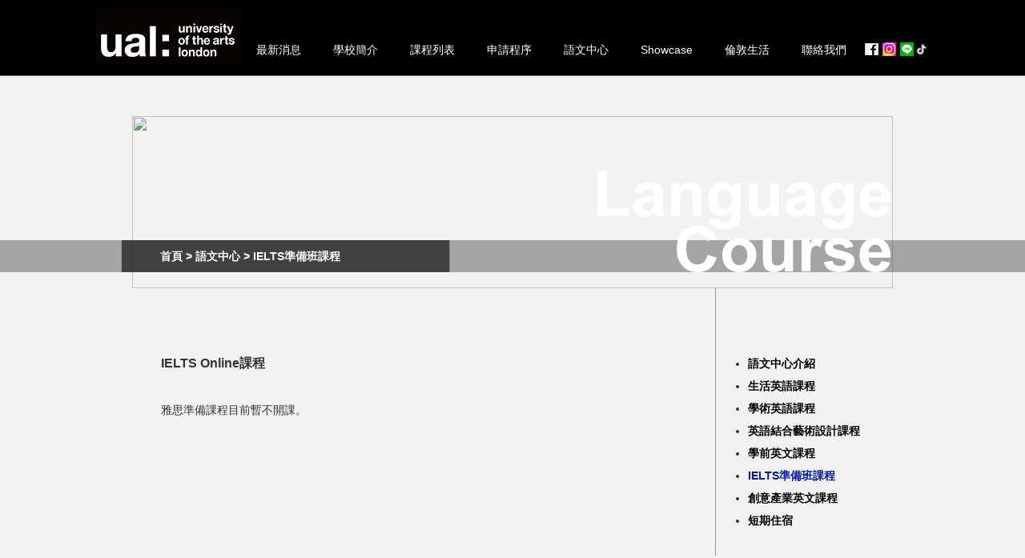

--- FILE ---
content_type: text/html
request_url: https://www.ualtw.com/language.php?class=IELTS%E6%BA%96%E5%82%99%E7%8F%AD%E8%AA%B2%E7%A8%8B
body_size: 7627
content:
<!DOCTYPE html PUBLIC "-//W3C//DTD XHTML 1.0 Transitional//EN" "http://www.w3.org/TR/xhtml1/DTD/xhtml1-transitional.dtd">
<html xmlns="http://www.w3.org/1999/xhtml">
<head>
<meta http-equiv="Content-Type" content="text/html; charset=utf-8" />
<meta name="keywords" content="倫敦藝術大學,倫藝大,ual,university of the arts london,中央聖馬丁，英國聖馬丁, 聖馬丁設計學院,藝術留學,作品集設計,留學英國，英國藝術學校,服裝設計學校,服裝設計,平面設計,伊林文教,伊林留學,英國遊學,英國留學,英國室內設計,作品集準備,產品設計,工業設計,英國時尚學校,倫敦時尚學院,倫敦傳播學院,雀兒喜藝術學院,溫布敦藝術,設計管理,創意管理,文創課程,珠寶設計,英國設計碩士課程,服務設計,設計留學,依林留學,依林文教,英國策展,倫敦傳媒學院,倫敦傳播學院,藝術設計排名,使用者體驗設計學校,英國大學排名,留學作品集準備,英國代辦,免費代辦,免費代辦,英國學位課程,英國學校免費代辦,切爾西學院,英國大學排名,英國藝術大學,英國設計,全球藝術學校排名,伊林代辦,依林代辦評價,依林代辦,出國留學,藝術留學,設計留學,英國大學,溫布頓藝術學院,倫敦表演科系,奢侈品管理,品牌管理,時尚管理,留學電影,英國動畫，英國代辦評價,英國設計學院，中央聖馬丁藝術與設計學院申請，聖馬丁學院，ual學校，ual學費，英國倫敦藝術大學，倫敦藝術學院，倫敦藝術大學排名，伊林，艾林克，艾林克文教,聖馬丁大學，倫敦藝術學院，郭芳儒，郭芳儒作品，倫敦藝術大學世界排名，倫敦藝術大學風評，中央聖馬丁藝術與設計學院，藝術進修課程，倫敦藝術大學碩士，倫敦藝術大學預科，英國短期課程，英國倫敦藝術大學，周世雄，周世雄爸爸，周世雄背景,ual學費，倫敦藝術大學碩士，倫敦藝術大學預科，倫敦藝術大學短期課程，UAL Short Course，倫敦藝術大學暑期課程，倫敦藝術大學錄取率，倫敦藝術大學學店，" />
<meta name="description" content="倫敦藝術大學是一所位於英國倫敦的學院聯邦制大學。由六間教授藝術、設計、時尚和媒體的學院組成。倫敦藝術大學是歐洲最大的藝術、設計、媒體、永續、傳達和表演藝術的教育機構。" />
<meta name="company" content="倫敦藝術大學台灣招生處University of the Arts London" />
<meta name="robots" content="all">
<meta name="robots" content="index,follow">
<meta name="distribution" content="Taiwan"/>
<meta name="revisit-after" content="7 days"/>
<meta name="rating" content="general"/>
<meta property="og:title" content="IELTS Online課程-倫敦藝術大學台灣招生處University of the Arts London"/>
<meta property="og:description" content="雅思準備課程目前暫不開課。

&nbsp;"/>
<meta property="og:type" content="website"/>
<meta property="og:site_name" content="IELTS Online課程-倫敦藝術大學台灣招生處University of the Arts London" />
<title>倫敦藝術大學台灣招生處University of the Arts London</title>
<link href="style.css" rel="stylesheet" type="text/css" />
<Link href="favicon.ico" rel="Shortcut Icon"> 
<meta property="og:image" content="http://www.ualtw.com/images/logo2.jpg"/>
<link rel="image_src" href="http://www.ualtw.com/images/logo2.jpg" />
<script type="text/javascript" src="include/jquery-1.4.2.min.js"></script>
<!--MENU-->
<link rel="stylesheet" href="include/menu/css/MenuMatic.css" type="text/css" media="screen" charset="utf-8" />
<!--MENU-->
<!--漸變-->
<link href="include/assets/style.min.css" rel="stylesheet" />
<!--漸變-->
<!--計數人次-->
<!--計數人次-->
<!--行銷廠商-->
<!-- Facebook Pixel Code -->
<script>
!function(f,b,e,v,n,t,s){if(f.fbq)return;n=f.fbq=function(){n.callMethod?
n.callMethod.apply(n,arguments):n.queue.push(arguments)};if(!f._fbq)f._fbq=n;
n.push=n;n.loaded=!0;n.version='2.0';n.queue=[];t=b.createElement(e);t.async=!0;
t.src=v;s=b.getElementsByTagName(e)[0];s.parentNode.insertBefore(t,s)}(window,
document,'script','https://connect.facebook.net/en_US/fbevents.js');
fbq('init', '161650780994803');
fbq('track', 'PageView');
</script>
<noscript><img height="1" width="1" style="display:none"
src="https://www.facebook.com/tr?id=161650780994803&ev=PageView&noscript=1"
/></noscript>
<!-- DO NOT MODIFY -->
<!-- End Facebook Pixel Code -->
<!--行銷廠商-->
<!-- Google Tag Manager -->
<script>(function(w,d,s,l,i){w[l]=w[l]||[];w[l].push({'gtm.start':
new Date().getTime(),event:'gtm.js'});var f=d.getElementsByTagName(s)[0],
j=d.createElement(s),dl=l!='dataLayer'?'&l='+l:'';j.async=true;j.src=
'https://www.googletagmanager.com/gtm.js?id='+i+dl;f.parentNode.insertBefore(j,f);
})(window,document,'script','dataLayer','GTM-58NG6DR');</script>
<!-- End Google Tag Manager -->
<!--漸變-->
<link href="include/assets/style.min.css" rel="stylesheet" />
<!--漸變-->
<!--RWD-->
<meta name="viewport" content="width=device-width, initial-scale=1, shrink-to-fit=no">
<link href="css/bootstrap.css" rel="stylesheet">  
<!-- jQuery (necessary for Bootstrap's JavaScript plugins) --> 
	<script src="js/jquery-1.11.2.min.js"></script>

	<!-- Include all compiled plugins (below), or include individual files as needed --> 
	<script src="js/bootstrap.js"></script>  
<!--RWD-->
<!-- Messenger 聊天插件 Code -->
    <div id="fb-root"></div>

    <!-- Your 聊天插件 code -->
    <div id="fb-customer-chat" class="fb-customerchat">
    </div>

    <script>
      var chatbox = document.getElementById('fb-customer-chat');
      chatbox.setAttribute("page_id", "733957310018162");
      chatbox.setAttribute("attribution", "biz_inbox");
    </script>

    <!-- Your SDK code -->
    <script>
      window.fbAsyncInit = function() {
        FB.init({
          xfbml            : true,
          version          : 'v13.0'
        });
      };

      (function(d, s, id) {
        var js, fjs = d.getElementsByTagName(s)[0];
        if (d.getElementById(id)) return;
        js = d.createElement(s); js.id = id;
        js.src = 'https://connect.facebook.net/zh_TW/sdk/xfbml.customerchat.js';
        fjs.parentNode.insertBefore(js, fjs);
      }(document, 'script', 'facebook-jssdk'));
    </script>
<!-- Google tag (gtag.js) -->
<script async src="https://www.googletagmanager.com/gtag/js?id=G-488BK20VLC"></script>
<script>
  window.dataLayer = window.dataLayer || [];
  function gtag(){dataLayer.push(arguments);}
  gtag('js', new Date());

  gtag('config', 'G-488BK20VLC');
</script><!--預載圖片-->
<script language = "JavaScript">
　　function preloader()
　　{
　　heavyImage = new Image();
　　heavyImage.src = "images/icon/fb_ch.jpg";
　　}
　　</script>
<!--預載圖片-->
</head>
<!--PC版-->
<div class="visible-lg visible-md">
<body onLoad="javascript:preloader();">
<!-- Google Tag Manager (noscript) -->
<noscript><iframe src="https://www.googletagmanager.com/ns.html?id=GTM-58NG6DR"
height="0" width="0" style="display:none;visibility:hidden"></iframe></noscript>
<!-- End Google Tag Manager (noscript) -->


<style>
.menu_pc{
	z-index: 9999;
}
#nav ul li a {
    width: 99%;
    background-color: #fff;
	color: #000;
	}
.menu_pc li{
		background: #fff;
	}
}

</style>
<table width="100%" border="0" cellspacing="0" cellpadding="0">
  <tr>
    <td height="94" bgcolor="#000000"><table width="1000" border="0" align="center" cellpadding="0" cellspacing="0">
      <tr>
        <td width="180" height="94" align="center" valign="top" bgcolor="#000000"><table width="100%" border="0" cellspacing="0" cellpadding="0">
          <tr>
            <td height="80" align="center" valign="bottom"><a href="index.php"><img src="images/logo.jpg" alt="ual"  height="70" border="0"/></a></td>
          </tr>
        </table></td>
        <td width="774" valign="bottom" bgcolor="#000000"><table width="780" border="0" cellspacing="0" cellpadding="0" >
          <tr>
            <td class="txt_14"><ul id="nav" name="nav"  >
              <li><a href="news.php?class=">最新消息</a>
                <ul class="menu_pc">
                  <li><a href="news.php?class=%E7%94%B3%E8%AB%8B%E6%B6%88%E6%81%AF">申請消息</a></li>
                  <li><a href="news.php?class=%E8%AC%9B%E5%BA%A7%E8%88%87%E8%AA%AA%E6%98%8E%E6%9C%83">講座與說明會</a></li>
                  <li><a href="news.php?class=%E8%8B%B1%E5%9C%8B%E7%95%99%E5%AD%B8%E6%95%99%E8%82%B2%E5%B1%95">英國留學教育展</a></li>
                  <li><a href="news.php?class=%E5%AF%92%E6%9A%91%E5%81%87%E7%8F%AD">寒暑假班</a></li>
                  <li><a href="news.php?class=%E5%80%AB%E8%97%9D%E5%8B%95%E6%85%8B">倫藝動態</a></li>
                </ul>
              </li>
              <li><a href="school_profile.php?class=%E5%A4%A7%E5%AD%B8%E7%B0%A1%E4%BB%8B">學校簡介</a>
                <ul class="menu_pc">
                  <li><a href="school_profile.php?class=%E5%A4%A7%E5%AD%B8%E7%B0%A1%E4%BB%8B">大學簡介</a></li>
                  <li><a href="school_profile.php?class=%E5%9D%8E%E4%BC%AF%E9%9F%8B%E7%88%BE%E8%97%9D%E8%A1%93%E5%AD%B8%E9%99%A2&show1=yes&show2=no">院系設置</a>
                    <ul>
                      <li><a href="school_profile.php?class=%E5%9D%8E%E4%BC%AF%E9%9F%8B%E7%88%BE%E8%97%9D%E8%A1%93%E5%AD%B8%E9%99%A2&show1=yes&show2=no">坎伯韋爾藝術學院</a></li>
                      <li><a href="school_profile.php?class=%E4%B8%AD%E5%A4%AE%E8%81%96%E9%A6%AC%E4%B8%81%E5%AD%B8%E9%99%A2&show1=yes&show2=no">中央聖馬丁學院</a></li>
                      <li><a href="school_profile.php?class=%E5%88%87%E7%88%BE%E8%A5%BF%E8%97%9D%E8%A1%93%E5%AD%B8%E9%99%A2&show1=yes&show2=no">切爾西藝術學院</a></li>
                      <li><a href="school_profile.php?class=%E5%80%AB%E6%95%A6%E5%82%B3%E5%AA%92%E5%AD%B8%E9%99%A2&show1=yes&show2=no">倫敦傳媒學院</a></li>
                      <li><a href="school_profile.php?class=%E5%80%AB%E6%95%A6%E6%99%82%E5%B0%9A%E5%AD%B8%E9%99%A2&show1=yes&show2=no">倫敦時尚學院</a></li>
                      <li><a href="school_profile.php?class=%E6%BA%AB%E5%B8%83%E9%A0%93%E8%97%9D%E8%A1%93%E5%AD%B8%E9%99%A2&show1=yes&show2=no">溫布頓藝術學院</a></li>
                       <li><a href="school_profile.php?class=%E5%89%B5%E6%96%B0%E9%9B%BB%E8%85%A6%E5%AD%B8%E9%99%A2&show1=yes&show2=no">創新電腦學院</a></li>
                    </ul>
                  </li>
                  <li><a href="school_album.php?class=%E5%9C%96%E6%9B%B8%E9%A4%A8%E5%92%8C%E9%9B%BB%E5%AD%90%E9%96%B1%E8%A6%BD%E5%AE%A4&show1=no&show2=yes">校園風光</a>
                    <ul class="menu_pc">
                     
                      <li><a href="school_album.php?class=%E5%9C%96%E6%9B%B8%E9%A4%A8%E5%92%8C%E9%9B%BB%E5%AD%90%E9%96%B1%E8%A6%BD%E5%AE%A4&show1=no&show2=yes">圖書館和電子閱覽室</a></li>
                      <li><a href="school_album.php?class=%E5%AD%B8%E7%94%9F%E5%B7%A5%E4%BD%9C%E5%AE%A4&show1=no&show2=yes">學生工作室</a></li>
                      <li><a href="school_album.php?class=%E5%AD%B8%E7%94%9F%E4%B8%8A%E8%AA%B2%E6%83%85%E6%99%AF&show1=no&show2=yes">學生上課情景</a></li>
                      <li><a href="school_album.php?class=%E9%A4%90%E5%BB%B3&show1=no&show2=yes">餐廳</a></li>
                      <li><a href="school_album.php?class=%E5%B1%95%E5%BB%B3&show1=no&show2=yes">展廳</a></li>
                    </ul>
                  </li>
                  <li><a href="school_profile.php?class=%E5%9C%B0%E7%90%86%E4%BD%8D%E7%BD%AE">地理位置</a></li>
                  <li><a href="school_profile.php?class=%E6%A0%A1%E5%8F%8B%E9%8C%84">校友錄</a></li>
                </ul>
              </li>
              <li><a href="course.php?class=%E5%9D%8E%E4%BC%AF%E9%9F%8B%E7%88%BE%E8%97%9D%E8%A1%93%E5%AD%B8%E9%99%A2">課程列表</a>
                <ul class="menu_pc">
                  <li><a href="course.php?class=%E5%9D%8E%E4%BC%AF%E9%9F%8B%E7%88%BE%E8%97%9D%E8%A1%93%E5%AD%B8%E9%99%A2">坎伯韋爾藝術學院</a></li>
                  <li><a href="course.php?class=%E4%B8%AD%E5%A4%AE%E8%81%96%E9%A6%AC%E4%B8%81%E5%AD%B8%E9%99%A2">中央聖馬丁學院</a></li>
                  <li><a href="course.php?class=%E5%88%87%E7%88%BE%E8%A5%BF%E8%97%9D%E8%A1%93%E5%AD%B8%E9%99%A2">切爾西藝術學院</a></li>
                  <li><a href="course.php?class=%E5%80%AB%E6%95%A6%E5%82%B3%E5%AA%92%E5%AD%B8%E9%99%A2">倫敦傳媒學院</a></li>
                  <li><a href="course.php?class=%E5%80%AB%E6%95%A6%E6%99%82%E5%B0%9A%E5%AD%B8%E9%99%A2">倫敦時尚學院</a></li>
                  <li><a href="course.php?class=%E6%BA%AB%E5%B8%83%E9%A0%93%E8%97%9D%E8%A1%93%E5%AD%B8%E9%99%A2">溫布頓藝術學院</a></li>
                  <li><a href="course.php?class=%E7%9F%AD%E6%9C%9F%E8%AA%B2%E7%A8%8B">短期課程</a></li>
                   <li><a href="course.php?class=%E4%BA%A4%E6%8F%9B%E5%AD%B8%E7%94%9F%E9%A0%85%E7%9B%AE">交換學生項目</a></li>
                </ul>
              </li>
              <li><a href="application.php">申請程序</a></li>
              <li><a href="language.php?class=%E8%AA%9E%E6%96%87%E4%B8%AD%E5%BF%83%E4%BB%8B%E7%B4%B9">語文中心</a>
                <ul class="menu_pc">
                  <li><a href="language.php?class=%E8%AA%9E%E6%96%87%E4%B8%AD%E5%BF%83%E4%BB%8B%E7%B4%B9">語文中心介紹</a></li>
                  <li><a href="language.php?class=%E7%94%9F%E6%B4%BB%E8%8B%B1%E8%AA%9E%E8%AA%B2%E7%A8%8B">生活英語課程</a></li>
                  <li><a href="language.php?class=%E5%AD%B8%E8%A1%93%E8%8B%B1%E8%AA%9E%E8%AA%B2%E7%A8%8B">學術英語課程</a></li>
                  <li><a href="language.php?class=%E8%8B%B1%E8%AA%9E%E7%B5%90%E5%90%88%E8%97%9D%E8%A1%93%E8%A8%AD%E8%A8%88%E8%AA%B2%E7%A8%8B">英語結合藝術設計課程</a></li>
                  <li><a href="language.php?class=%E5%AD%B8%E5%89%8D%E8%8B%B1%E6%96%87%E8%AA%B2%E7%A8%8B">學前英文課程</a></li>
                  <li><a href="language.php?class=IELTS%E6%BA%96%E5%82%99%E7%8F%AD%E8%AA%B2%E7%A8%8B">IELTS準備班課程</a></li>
                  <li><a href="language.php?class=%E5%89%B5%E6%84%8F%E7%94%A2%E6%A5%AD%E8%8B%B1%E6%96%87%E8%AA%B2%E7%A8%8B">創意產業英文課程</a></li>
                  <li><a href="language.php?class=%E7%9F%AD%E6%9C%9F%E4%BD%8F%E5%AE%BF">短期住宿</a></li>
                </ul>
              </li>
              <li style="z-index: 99999"><a href="showcase_album.php?class=%E5%AD%B8%E7%94%9F%E4%BD%9C%E5%93%81">Showcase</a>
                <ul>
                  <li><a href="showcase_work.php?class=%E5%AD%B8%E7%94%9F%E4%BD%9C%E5%93%81">　學生作品　</a></li>
                  <li><a href="showcase_album.php?class=%E6%B4%BB%E5%8B%95%E5%9C%96%E7%89%87">　活動圖片　</a></li>
                  <li><a href="showcase_news.php?class=%E5%AA%92%E9%AB%94%E6%8E%A8%E8%96%A6">　媒體推薦　</a></li>
                  <li><a href="showcase_news.php?class=%E6%A0%A1%E5%8F%8B%E5%8B%95%E6%85%8B">　校友動態　</a></li>
                   <li><a href="showcase_news.php?class=%E7%95%99%E5%AD%B8%E8%B3%87%E8%A8%8A">　留學資訊　</a></li>
                </ul>
              </li>
              <li><a href="live.php?class=%E5%AD%B8%E6%A0%A1%E4%BD%8F%E5%AE%BF%E5%AE%89%E6%8E%92">倫敦生活</a>
                <ul class="menu_pc">
                <li><a href="live.php?class=%E5%AD%B8%E6%A0%A1%E4%BD%8F%E5%AE%BF%E5%AE%89%E6%8E%92">學校住宿安排</a></li>
                  <li><a href="live.php?class=%E5%9C%A8%E5%80%AB%E6%95%A6%E7%94%9F%E6%B4%BB">在倫敦生活</a></li>
                  <li><a href="live.php?class=%E5%B7%A5%E4%BD%9C%E6%A9%9F%E6%9C%83">工作機會</a></li>
                  
                </ul>
              </li>
              <li><a href="contact.php">聯絡我們</a></li>
            </ul>
              <!-- Load the Mootools Framework -->
              <script src="include/menu/js/jsapi.js"></script>
              <script>google.load("mootools", "1.2.1");</script>
              <!-- Load the MenuMatic Class -->
              <script src="include/menu/js/MenuMatic_0.68.3.js" type="text/javascript" charset="utf-8"></script>
              <!-- Create a MenuMatic Instance -->
              <script type="text/javascript" >
		window.addEvent('domready', function() {			
			var myMenu = new MenuMatic();
		});		
	  </script></td>
          </tr>
        </table>
        <table width="100%" border="0" cellspacing="0" cellpadding="0">
          <tr>
            <td height="15"></td>
          </tr>
        </table></td>
        <td width="46" valign="top" bgcolor="#000000"><table width="100%" border="0" cellspacing="0" cellpadding="0">
          <tr>
            <td height="70" align="left" valign="bottom">
<table width="45" border="0" cellspacing="0" cellpadding="0">
  <tr>
    <td valign="middle">
    <table width="17" border="0" cellspacing="0" cellpadding="0">
              <tr>
                <td height="15" align="center" background="images/icon/fb.jpg"
 style="cursor:pointer"  onclick="window.open('https://www.facebook.com/pages/%E5%80%AB%E6%95%A6%E8%97%9D%E8%A1%93%E5%A4%A7%E5%AD%B8%E5%8F%B0%E7%81%A3%E6%8B%9B%E7%94%9F%E4%BB%A3%E8%A1%A8%E8%99%95/733957310018162')" onMouseOver="this.style.backgroundImage='url(images/icon/fb.jpg)'" 
onmouseout="this.style.backgroundImage='url(images/icon/fb.jpg)'" >
                </td>
              </tr>
            </table>

</td>
    <td align="right" valign="middle">
    <a href="https://www.instagram.com/ualtaiwan/?next=%2F&hl=zh-tw" target="_blank"><img height="17" border="0" alt="IG" src="images/icon/ig.jpg" style="padding: 0 5px;"></a></td>
     <td align="right" valign="middle">
    <a href="https://line.me/R/ti/p/%40lbe2337c" target="_blank"><img height="17" border="0" alt="加入好友" src="images/icon/line.jpg"></a></td>
    <td align="right" valign="middle">
    <a href="https://www.tiktok.com/@ualtwn168" target="_blank"><img height="17" border="0" alt="抖音" src="images/icon/tk.jpg"></a></td>
  </tr>
</table>            
            
                </td>
          </tr>
        </table></td>
      </tr>
    </table></td>
  </tr>
  <tr>
    <td height="1" bgcolor="#666666"></td>
  </tr>
</table><table width="100%" border="0" cellspacing="0" cellpadding="0">
  <tr>
    <td height="50" bgcolor="#F2F2F2">&nbsp;</td>
  </tr>
</table>
<table width="100%" border="0" cellspacing="0" cellpadding="0">
  <tr>
    <td align="left" valign="top" bgcolor="#F2F2F2" style="background-image:url(images/top/bg.png); background-repeat:repeat-x;background-position:center top;">
      <table width="1000" border="0" align="center" cellpadding="0" cellspacing="0"  class="">
        <tr>
          <td height="215" align="left" valign="top" bgcolor="#F2F2F2">
          <div style="position:relative">
   <div style="position:absolute;left:25px;top:0px;">
      
     
     <img src="./admin/goods_pic/1040624115633_B.jpg" width="950" height="215" /> </div>
   <div style="position:absolute;left:0px;;top:0px;">
   <img src="images/top/04.png" width="1000" height="215"/>
   </div>
      <div class="txt_wt" style="position: absolute; left: 60px; ; top: 165px;"><strong>首頁 > 語文中心 > IELTS準備班課程 </strong></div>
</div></td>
        </tr>
      </table>
      <table width="905" border="0" align="center" cellpadding="0" cellspacing="0">
      <tr>
        <td width="13" height="80" align="left" valign="top">&nbsp;</td>
        <td width="622" align="left" valign="top"><table width="100%" border="0" align="center" cellpadding="0" cellspacing="0">
          <tr>
            <td height="80">&nbsp;</td>
          </tr>
        </table>
          <table width="100%" border="0" cellspacing="0" cellpadding="0" class="">
            <tr>
              <td height="60" align="right" valign="top" class="txt_16" style="text-align:justify;text-justify:inter-ideograph;;line-height:180%;"><strong>
                IELTS Online課程              </strong></td>
              <td align="right" valign="top" class="txt_16"><script>(function(d, s, id) {
  var js, fjs = d.getElementsByTagName(s)[0];
  if (d.getElementById(id)) return;
  js = d.createElement(s); js.id = id;
  js.src = "//connect.facebook.net/zh_TW/sdk.js#xfbml=1&appId=325965854195454&version=v2.0";
  fjs.parentNode.insertBefore(js, fjs);
}(document, 'script', 'facebook-jssdk'));</script>
<div class="fb-like" data-href="https://www.facebook.com/%E5%80%AB%E6%95%A6%E8%97%9D%E8%A1%93%E5%A4%A7%E5%AD%B8%E5%8F%B0%E7%81%A3%E6%8B%9B%E7%94%9F%E4%BB%A3%E8%A1%A8%E8%99%95-733957310018162/timeline/" data-layout="button_count" data-action="recommend" data-show-faces="false" data-share="true" style="z-index:9"></div></td>
            </tr>
            <tr>
              <td colspan="2" align="left" valign="top" style="text-align:justify;text-justify:inter-ideograph;;line-height:180%;">雅思準備課程目前暫不開課。<br />
<br />
&nbsp;</td>
            </tr>
          </table></td>
        <td width="70" align="left" valign="top">&nbsp;</td>
        <td width="200" colspan="2" align="left" valign="top"><table width="200" border="0" cellspacing="0" cellpadding="0">
          <tr>
            <td width="2" rowspan="3" bgcolor="#999999"></td>
            <td width="248" height="80">&nbsp;</td>
          </tr>
          <tr>
            <td style="line-height:200%">
			<ul>
              <li><a href="language.php?class=%E8%AA%9E%E6%96%87%E4%B8%AD%E5%BF%83%E4%BB%8B%E7%B4%B9" ><strong>語文中心介紹</strong></a>
              </li>
              <li><strong><a href="language.php?class=%E7%94%9F%E6%B4%BB%E8%8B%B1%E8%AA%9E%E8%AA%B2%E7%A8%8B" >生活英語課程</a>
              </strong></li>
              <li><strong><a href="language.php?class=%E5%AD%B8%E8%A1%93%E8%8B%B1%E8%AA%9E%E8%AA%B2%E7%A8%8B" >學術英語課程</a>
              </strong></li>
              <li><strong><a href="language.php?class=%E8%8B%B1%E8%AA%9E%E7%B5%90%E5%90%88%E8%97%9D%E8%A1%93%E8%A8%AD%E8%A8%88%E8%AA%B2%E7%A8%8B" >英語結合藝術設計課程</a>
              </strong></li>
              <li><strong><a href="language.php?class=%E5%AD%B8%E5%89%8D%E8%8B%B1%E6%96%87%E8%AA%B2%E7%A8%8B" >學前英文課程</a>
              </strong></li>
              <li><strong><a href="language.php?class=IELTS%E6%BA%96%E5%82%99%E7%8F%AD%E8%AA%B2%E7%A8%8B" class="a_blue">IELTS準備班課程</a>
              </strong></li>
              <li><strong><a href="language.php?class=%E5%89%B5%E6%84%8F%E7%94%A2%E6%A5%AD%E8%8B%B1%E6%96%87%E8%AA%B2%E7%A8%8B" >創意產業英文課程</a>
              </strong></li>
              <li><strong><a href="language.php?class=%E7%9F%AD%E6%9C%9F%E4%BD%8F%E5%AE%BF" >短期住宿</a>
              </strong></li>
            </ul>
            </td>
          </tr>
          <tr>
            <td height="20">&nbsp;</td>
          </tr>
        </table></td>
        </tr>
      <tr>
        <td height="80" colspan="5" align="center" valign="middle">&nbsp;</td>
      </tr>
    </table></td>
  </tr>
</table>
 <div class="visible-lg visible-md">
 <table width="100%" border="0" cellspacing="0" cellpadding="0">
  <tr>
    <td bgcolor="#000000"><table width="1000" border="0" align="center" cellpadding="0" cellspacing="0">
      <tr>
        <td width="5%" height="100" align="center" valign="middle">&nbsp;</td>
        <td width="31%" align="left" valign="top"><img src="images/ucas.jpg"  alt="" style="margin-top: 10px;" /></td>
        <td width="64%" height="90" align="left" valign="middle"><span class="txt_wt txt_12" style="line-height:180%">
          
          <span class="txt_wt txt_20">■</span>  　倫敦藝術大學官方授權招生代表處-艾林克文教<br />
          <span class="txt_wt txt_20">■</span>  　台北 台北市忠孝東路四段250號11樓之3　02-8771-8681　 02-8771-8683<br />
          <span class="txt_wt txt_20">■</span>  　上海 上海市徐匯區天鑰橋路325號嘉匯國際廣場A棟 2112-2113室　+86-21-3363-2278　 +86-21-3363-2280</span><br />
			<a href="mailto:ualtwn168@gmail.com"><img src="images/icon/mail.jpg" width="15" height="11"  border="0"/></a>  <span class="txt_wt ">【 諮詢前請來電預約時間 】</span><br /></td>
        </tr>
    </table></td>
  </tr>
</table>
</div><!--漸變-->
<script src="include/assets/placeholdem.min.js"></script>
<script>
			Placeholdem( document.querySelectorAll( '[placeholder]' ) );

			var fadeElems = document.body.querySelectorAll( '.fade' ),
				fadeElemsLength = fadeElems.length,
				i = 0,
				interval = 100;

				function incFade() {
					if( i < fadeElemsLength ) {
						fadeElems[ i ].className += ' fade-load';
						i++;
						setTimeout( incFade, interval );
					}
				}

				setTimeout( incFade, interval );
</script>
<!--漸變--></div><!--PC版-->
<!--行動版-->
<div class="visible-sm visible-xs">
<!--導行列-->   
<style>
.nav > li > a {  
	padding-left: 12px;
	padding-right: 12px;
}
	
 .menu_mob:link{
	color: #000;
	text-decoration:none;
  }
 .menu_mob:visited{
	color: #000;
	text-decoration:none;
  }
 .menu_mob:active{
	color: #000;
	text-decoration:none;
  }
 .menu_mob:hover{
	color: #ccc;
	text-decoration:none;
  }
@media (max-width: 767px) {
.menu_mob:link{
	color: #9d9d9d;
	text-decoration:none;
  }
 .menu_mob:visited{
	color: #9d9d9d;
	text-decoration:none;
  }
 .menu_mob:active{
	color: #9d9d9d;
	text-decoration:none;
  }
 .menu_mob:hover{
	color: #ccc;
	text-decoration:none;
  }
	
	.navbar_height{
	height: 52px;	
	}
}
	

.navbar_height{
	height: 52px;	
	}
@media (min-width: 768px) and (max-width: 916px) {
.navbar_height{
	height: 102px;
	}
}
  </style>
<nav class="navbar navbar-inverse" role="navigation" style="border-radius: 0px; position: fixed; width: 100%; z-index: 9999">
   <div class="navbar-header">
     <button type="button" class="navbar-toggle" data-toggle="collapse" 
         data-target="#example-navbar-collapse">
         <span class="sr-only">切換導航</span>
         <span class="icon-bar"></span>
         <span class="icon-bar"></span>
         <span class="icon-bar"></span>
      </button>
      <a class="navbar-brand" href="index.php" style="padding:10px 10px"><img src="images/logo_mob.jpg"  height="33" alt=""/></a>
       
   </div>
   <div class="collapse navbar-collapse" id="example-navbar-collapse">
      <ul class="nav navbar-nav">
        <li class="dropdown">
            <a href="#" class="dropdown-toggle" data-toggle="dropdown">
               最新消息 <b class="caret"></b>
            </a>
            <ul class="dropdown-menu">
			  <li><a href="news.php?class=%E7%94%B3%E8%AB%8B%E6%B6%88%E6%81%AF">申請消息</a></li>
			  <li><a href="news.php?class=%E8%AC%9B%E5%BA%A7%E8%88%87%E8%AA%AA%E6%98%8E%E6%9C%83">講座與說明會</a></li>
			  <li><a href="news.php?class=%E8%8B%B1%E5%9C%8B%E7%95%99%E5%AD%B8%E6%95%99%E8%82%B2%E5%B1%95">英國留學教育展</a></li>
			  <li><a href="news.php?class=%E5%AF%92%E6%9A%91%E5%81%87%E7%8F%AD">寒暑假班</a></li>
			  <li><a href="news.php?class=%E5%80%AB%E8%97%9D%E5%8B%95%E6%85%8B">倫藝動態</a></li>
            </ul>
         </li>         
         <li class="dropdown">
            <a href="#" class="dropdown-toggle" data-toggle="dropdown">
               學校簡介 <b class="caret"></b>
            </a>
            <ul class="dropdown-menu">
               <li><a href="school_profile.php?class=%E5%A4%A7%E5%AD%B8%E7%B0%A1%E4%BB%8B">大學簡介</a></li>
                  <li><a href="school_profile.php?class=%E5%9D%8E%E4%BC%AF%E9%9F%8B%E7%88%BE%E8%97%9D%E8%A1%93%E5%AD%B8%E9%99%A2&show1=yes&show2=no">院系設置</a>
                    <ul style="width: 200px;">
                      <li><a href="school_profile.php?class=%E5%9D%8E%E4%BC%AF%E9%9F%8B%E7%88%BE%E8%97%9D%E8%A1%93%E5%AD%B8%E9%99%A2&show1=yes&show2=no" class="menu_mob">坎伯韋爾藝術學院</a></li>
                      <li><a href="school_profile.php?class=%E4%B8%AD%E5%A4%AE%E8%81%96%E9%A6%AC%E4%B8%81%E5%AD%B8%E9%99%A2&show1=yes&show2=no" class="menu_mob">中央聖馬丁學院</a></li>
                      <li><a href="school_profile.php?class=%E5%88%87%E7%88%BE%E8%A5%BF%E8%97%9D%E8%A1%93%E5%AD%B8%E9%99%A2&show1=yes&show2=no" class="menu_mob">切爾西藝術學院</a></li>
                      <li><a href="school_profile.php?class=%E5%80%AB%E6%95%A6%E5%82%B3%E5%AA%92%E5%AD%B8%E9%99%A2&show1=yes&show2=no" class="menu_mob">倫敦傳媒學院</a></li>
                      <li><a href="school_profile.php?class=%E5%80%AB%E6%95%A6%E6%99%82%E5%B0%9A%E5%AD%B8%E9%99%A2&show1=yes&show2=no" class="menu_mob">倫敦時尚學院</a></li>
                      <li><a href="school_profile.php?class=%E6%BA%AB%E5%B8%83%E9%A0%93%E8%97%9D%E8%A1%93%E5%AD%B8%E9%99%A2&show1=yes&show2=no" class="menu_mob">溫布頓藝術學院</a></li>
                      <li><a href="school_profile.php?class=%E5%89%B5%E6%96%B0%E9%9B%BB%E8%85%A6%E5%AD%B8%E9%99%A2&show1=yes&show2=no" class="menu_mob">創新電腦學院</a></li>
                    </ul>
                  </li>
                  <li><a href="school_album.php?class=%E5%9C%96%E6%9B%B8%E9%A4%A8%E5%92%8C%E9%9B%BB%E5%AD%90%E9%96%B1%E8%A6%BD%E5%AE%A4&show1=no&show2=yes">校園風光</a>
                    <ul>
                     
                      <li><a href="school_album.php?class=%E5%9C%96%E6%9B%B8%E9%A4%A8%E5%92%8C%E9%9B%BB%E5%AD%90%E9%96%B1%E8%A6%BD%E5%AE%A4&show1=no&show2=yes" class="menu_mob">圖書館和電子閱覽室</a></li>
                      <li><a href="school_album.php?class=%E5%AD%B8%E7%94%9F%E5%B7%A5%E4%BD%9C%E5%AE%A4&show1=no&show2=yes" class="menu_mob">學生工作室</a></li>
                      <li><a href="school_album.php?class=%E5%AD%B8%E7%94%9F%E4%B8%8A%E8%AA%B2%E6%83%85%E6%99%AF&show1=no&show2=yes" class="menu_mob">學生上課情景</a></li>
                      <li><a href="school_album.php?class=%E9%A4%90%E5%BB%B3&show1=no&show2=yes" class="menu_mob">餐廳</a></li>
                      <li><a href="school_album.php?class=%E5%B1%95%E5%BB%B3&show1=no&show2=yes" class="menu_mob">展廳</a></li>
                    </ul>
                  </li>
                  <li><a href="school_profile.php?class=%E5%9C%B0%E7%90%86%E4%BD%8D%E7%BD%AE">地理位置</a></li>
                  <li><a href="school_profile.php?class=%E6%A0%A1%E5%8F%8B%E9%8C%84">校友錄</a></li>
            </ul>
         </li>
         <li class="dropdown">
            <a href="#" class="dropdown-toggle" data-toggle="dropdown">
               課程列表 <b class="caret"></b>
            </a>
            <ul class="dropdown-menu">
			  <li><a href="course.php?class=%E5%9D%8E%E4%BC%AF%E9%9F%8B%E7%88%BE%E8%97%9D%E8%A1%93%E5%AD%B8%E9%99%A2">坎伯韋爾藝術學院</a></li>
			  <li><a href="course.php?class=%E4%B8%AD%E5%A4%AE%E8%81%96%E9%A6%AC%E4%B8%81%E5%AD%B8%E9%99%A2">中央聖馬丁學院</a></li>
			  <li><a href="course.php?class=%E5%88%87%E7%88%BE%E8%A5%BF%E8%97%9D%E8%A1%93%E5%AD%B8%E9%99%A2">切爾西藝術學院</a></li>
			  <li><a href="course.php?class=%E5%80%AB%E6%95%A6%E5%82%B3%E5%AA%92%E5%AD%B8%E9%99%A2">倫敦傳媒學院</a></li>
			  <li><a href="course.php?class=%E5%80%AB%E6%95%A6%E6%99%82%E5%B0%9A%E5%AD%B8%E9%99%A2">倫敦時尚學院</a></li>
			  <li><a href="course.php?class=%E6%BA%AB%E5%B8%83%E9%A0%93%E8%97%9D%E8%A1%93%E5%AD%B8%E9%99%A2">溫布頓藝術學院</a></li>
			  <li><a href="course.php?class=%E7%9F%AD%E6%9C%9F%E8%AA%B2%E7%A8%8B">短期課程</a></li>
			  <li><a href="course.php?class=%E4%BA%A4%E6%8F%9B%E5%AD%B8%E7%94%9F%E9%A0%85%E7%9B%AE">交換學生項目</a></li>
            </ul>
         </li>  
         <li><a href="application.php">申請程序</a></li>
          <li class="dropdown">
            <a href="#" class="dropdown-toggle" data-toggle="dropdown">
               語文中心 <b class="caret"></b>
            </a>
            <ul class="dropdown-menu">
			  <li><a href="language.php?class=%E8%AA%9E%E6%96%87%E4%B8%AD%E5%BF%83%E4%BB%8B%E7%B4%B9">語文中心介紹</a></li>
			  <li><a href="language.php?class=%E7%94%9F%E6%B4%BB%E8%8B%B1%E8%AA%9E%E8%AA%B2%E7%A8%8B">生活英語課程</a></li>
			  <li><a href="language.php?class=%E5%AD%B8%E8%A1%93%E8%8B%B1%E8%AA%9E%E8%AA%B2%E7%A8%8B">學術英語課程</a></li>
			  <li><a href="language.php?class=%E8%8B%B1%E8%AA%9E%E7%B5%90%E5%90%88%E8%97%9D%E8%A1%93%E8%A8%AD%E8%A8%88%E8%AA%B2%E7%A8%8B">英語結合藝術設計課程</a></li>
			  <li><a href="language.php?class=%E5%AD%B8%E5%89%8D%E8%8B%B1%E6%96%87%E8%AA%B2%E7%A8%8B">學前英文課程</a></li>
			  <li><a href="language.php?class=IELTS%E6%BA%96%E5%82%99%E7%8F%AD%E8%AA%B2%E7%A8%8B">IELTS準備班課程</a></li>
			  <li><a href="language.php?class=%E5%89%B5%E6%84%8F%E7%94%A2%E6%A5%AD%E8%8B%B1%E6%96%87%E8%AA%B2%E7%A8%8B">創意產業英文課程</a></li>
			  <li><a href="language.php?class=%E7%9F%AD%E6%9C%9F%E4%BD%8F%E5%AE%BF">短期住宿</a></li>
            </ul>
         </li>  
         <li class="dropdown">
            <a href="#" class="dropdown-toggle" data-toggle="dropdown">
               Showcase <b class="caret"></b>
            </a>
            <ul class="dropdown-menu">
			  <li><a href="showcase_work.php?class=%E5%AD%B8%E7%94%9F%E4%BD%9C%E5%93%81">　學生作品　</a></li>
			  <li><a href="showcase_album.php?class=%E6%B4%BB%E5%8B%95%E5%9C%96%E7%89%87">　活動圖片　</a></li>
			  <li><a href="showcase_news.php?class=%E5%AA%92%E9%AB%94%E6%8E%A8%E8%96%A6">　媒體推薦　</a></li>
			  <li><a href="showcase_news.php?class=%E6%A0%A1%E5%8F%8B%E5%8B%95%E6%85%8B">　校友動態　</a></li>
              <li><a href="showcase_news.php?class=%E7%95%99%E5%AD%B8%E8%B3%87%E8%A8%8A">　留學資訊　</a></li>
            </ul>
         </li> 
         <li class="dropdown">
            <a href="#" class="dropdown-toggle" data-toggle="dropdown">
               倫敦生活 <b class="caret"></b>
            </a>
            <ul class="dropdown-menu">
			  <li><a href="live.php?class=%E5%AD%B8%E6%A0%A1%E4%BD%8F%E5%AE%BF%E5%AE%89%E6%8E%92">學校住宿安排</a></li>
			  <li><a href="live.php?class=%E5%9C%A8%E5%80%AB%E6%95%A6%E7%94%9F%E6%B4%BB">在倫敦生活</a></li>
			  <li><a href="live.php?class=%E5%B7%A5%E4%BD%9C%E6%A9%9F%E6%9C%83">工作機會</a></li>
            </ul>
         </li> 
          <li><a href="contact.php">聯絡我們</a></li>
          <li class="visible-xs"><a href="https://www.facebook.com/pages/%E5%80%AB%E6%95%A6%E8%97%9D%E8%A1%93%E5%A4%A7%E5%AD%B8%E5%8F%B0%E7%81%A3%E6%8B%9B%E7%94%9F%E4%BB%A3%E8%A1%A8%E8%99%95/733957310018162">Facebook</a></li>
          <li class="visible-xs"><a href="https://line.me/R/ti/p/%40lbe2337c">Line 加入好友</a></li>
          <li class="visible-xs"><a href="https://www.tiktok.com/@ualtwn168" target="_blank">抖音</a></li>
      </ul>
   </div>
</nav>
<div class="navbar_height"></div>
<!--導行列-->    <!-- Main Content Wrapper Start -->
<div class="container-fluid">
  <div class="row" >
    
      <table width="100%" border="0" align="center" cellpadding="0" cellspacing="0"  class="">
        <tr>
          <td align="left" valign="top" bgcolor="#F2F2F2">
          <div style="position:relative">
   <div style="position:absolute;left:0px;top:0px;">
       
     <img src="./admin/goods_pic/1040624115633_B.jpg" width="100%" /> </div>
   <div style="position:absolute;left:0px;;top:0px;">
   <img src="images/top/04.png" width="100%"/>
   </div>
    
</div></td>
        </tr>
      </table>
      <img src="./admin/goods_pic/1040624115633_B.jpg" width="100%" />
      <!--類別按鈕-->
      <div class="col-xs-12 col-sm-12 col-md-12 col-lg-12 txt_14" style="margin: 20px 0px;">
      <input type="button" class="bt btn-xs"  value="語文中心介紹" onclick="location.href='language.php?class=%E8%AA%9E%E6%96%87%E4%B8%AD%E5%BF%83%E4%BB%8B%E7%B4%B9'" style="color: #fff;margin:5px;"/>
      <input type="button" class="bt btn-xs"  value="生活英語課程" onclick="location.href='language.php?class=%E7%94%9F%E6%B4%BB%E8%8B%B1%E8%AA%9E%E8%AA%B2%E7%A8%8B'" style="color: #fff;margin:5px;"/>
      <input type="button" class="bt btn-xs"  value="學術英語課程" onclick="location.href='language.php?class=%E5%AD%B8%E8%A1%93%E8%8B%B1%E8%AA%9E%E8%AA%B2%E7%A8%8B'" style="color: #fff;margin:5px;"/>
      <input type="button" class="bt btn-xs"  value="英語結合藝術設計課程" onclick="location.href='language.php?class=%E8%8B%B1%E8%AA%9E%E7%B5%90%E5%90%88%E8%97%9D%E8%A1%93%E8%A8%AD%E8%A8%88%E8%AA%B2%E7%A8%8B'" style="color: #fff;margin:5px;"/>
      <input type="button" class="bt btn-xs"  value="學前英文課程" onclick="location.href='language.php?class=%E5%AD%B8%E5%89%8D%E8%8B%B1%E6%96%87%E8%AA%B2%E7%A8%8B'" style="color: #fff;margin:5px;"/>
      <input type="button" class="bt btn-xs"  value="IELTS準備班課程" onclick="location.href='language.php?class=IELTS%E6%BA%96%E5%82%99%E7%8F%AD%E8%AA%B2%E7%A8%8B'" style="color: #fff;margin:5px;background: #333;"/>
      <input type="button" class="bt btn-xs"  value="創意產業英文課程" onclick="location.href='language.php?class=%E5%89%B5%E6%84%8F%E7%94%A2%E6%A5%AD%E8%8B%B1%E6%96%87%E8%AA%B2%E7%A8%8B'" style="color: #fff;margin:5px;"/>
      <input type="button" class="bt btn-xs"  value="短期住宿" onclick="location.href='language.php?class=%E7%9F%AD%E6%9C%9F%E4%BD%8F%E5%AE%BF'" style="color: #fff;margin:5px;"/>
      </div>
      <!--類別按鈕-->


     <!---->
     <div class="col-xs-6 col-sm-6 col-md-6 col-lg-6 txt_14 txt_gl"  ></div> 
     <div class="col-xs-6 col-sm-6 col-md-6 col-lg-6 text-right txt_14 txt_gl" ><script>(function(d, s, id) {
  var js, fjs = d.getElementsByTagName(s)[0];
  if (d.getElementById(id)) return;
  js = d.createElement(s); js.id = id;
  js.src = "//connect.facebook.net/zh_TW/sdk.js#xfbml=1&appId=325965854195454&version=v2.0";
  fjs.parentNode.insertBefore(js, fjs);
}(document, 'script', 'facebook-jssdk'));</script>
<div class="fb-like" data-href="https://www.facebook.com/%E5%80%AB%E6%95%A6%E8%97%9D%E8%A1%93%E5%A4%A7%E5%AD%B8%E5%8F%B0%E7%81%A3%E6%8B%9B%E7%94%9F%E4%BB%A3%E8%A1%A8%E8%99%95-733957310018162/timeline/" data-layout="button_count" data-action="recommend" data-show-faces="false" data-share="true" style="z-index:9"></div></div>       
     
     <div class="col-xs-12 col-sm-12 col-md-12 col-lg-12  txt_16" style="margin-bottom: 20px;"  ><strong> IELTS Online課程</strong></div>       	
 
<!---->

<div class="col-xs-12 col-sm-12 col-md-12 col-lg-12 txt_14 txt_gl" style="margin-bottom: 20px;text-align:justify;text-justify:inter-ideograph;;line-height:180%;;word-wrap: break-word;word-break: break-all;" id="img-responsive">雅思準備課程目前暫不開課。<br />
<br />
&nbsp;</div> 

   
   
    
	</div>
</div>  
</div>
	
 <div class="container-fluid visible-sm visible-xs" style="background: #000; padding: 15px 15px;">
    <div class="row txt_wt" >
   		<div class="col-xs-12 col-sm-12 col-md-12 col-lg-12 text-center"> <img src="images/ucas.jpg"  width="100%" alt="" style="margin-top: 10px; margin-bottom: 10px;" /></div>
   
    	<div class="col-xs-12 col-sm-12 col-md-12 col-lg-12 text-center">■ 台北市忠孝東路四段250號11樓之3<br/>02-8771-8681　 02-8771-8683</div>	    
	    <div class="col-xs-12 col-sm-12 col-md-12 col-lg-12 text-center">■ 上海市徐匯區天鑰橋路325號嘉匯國際廣場A棟 2112-2113室<br/>+86-21-3363-2278　 +86-21-3363-2280</div>
	     
	    <div class="col-xs-12 col-sm-12 col-md-12 col-lg-12 text-center">
	    <a href="mailto:ualtwn168@gmail.com"><img src="images/icon/mail.jpg" width="15" height="11"  border="0"/>  <span class="txt_wt ">【 諮詢前請來電預約時間 】</span>
	   </a> </div>
	</div>
</div> <script type="text/javascript">
	jQuery(document).ready(function() {
		jQuery("#img-responsive img")
		.addClass("img-responsive")//增加bootstrap內健RWD寬度
		.css("height",'');//高度清除
	});
	</script><!--行動版-->
</body>
</html>


--- FILE ---
content_type: text/css
request_url: https://www.ualtw.com/style.css
body_size: 1542
content:
@charset "utf-8";
/* CSS Document */
body {
	margin-left: 0px;
	margin-top: 0px;
	margin-right: 0px;
	margin-bottom: 0px;
	color: #333;
	font-family:微軟正黑體,Arial, Helvetica, sans-serif;
	background:#1A1A1A;
	font-size:14px; 
}
/*漸變
transition: [屬性] [變換持續時間] [變換效果] [延遲時間];
linear：均速
ease：很快→漸慢
ease-in：漸漸變快
ease-out：漸漸變慢
ease-in-out：漸快→慢下來→漸快
cubic-bezier( 0.1, 0.5 , 0.1 , 0.5)：其中的0.1及0.5可以調整成其他小數，這代表貝賽爾曲線的4個點值。
*/
*:link, *:visited, *:hover, *:active, *:focus , * {
-o-transition: color .20s linear, background-color .20s linear, border-color .20s linear;
-webkit-transition: color .20s linear, background-color .20s linear, border-color .20s linear;
-moz-transition: color .20s linear, background-color .20s linear, border-color .20s linear;
transition: color .20s linear, background-color .20s linear, border-color .20s linear;
}


/*陰影*/
.shadow{
	text-shadow: 1px 1px 0px rgba(0,0,0,0.2);
}

/* 圖片導圓腳*/

.img_Fillet {
	-webkit-border-radius: 10px;
	-moz-border-radius: 10px;
	border-radius: 10px;
}

/* 圖片超連結 位移*/

.a_img:hover {
	position:relative;top:1px;
}

.img_case:hover{   
	opacity:0.85;
}
.img_case{
	opacity:3;
	}

/* 預載圖*/
.loader{
  background-image:url(images/left/bg_ch.jpg) no-repeat;
  background:url(images/left/bg_ch.jpg) no-repeat;
  margin-left:-10000px;
}

/*防撐破*/
.table {
table-layout: fixed;
word-wrap:break-word;
}

/*圖片自適應大小~去鋸齒*/
.img {
max-width: 600px; 
width:expression(this.width > 600 ? "600px" : this.width);
overflow:hidden;

-ms-interpolation-mode: bicubic;
}

.img_01{
    border:1px solid #C0C0C0;
    padding:6px;
    margin-bottom:0px;
    margin-top:0px;
}


.input{
	font-size: 14px;
	color: #333333;
	text-decoration: none;
	background-color: #f4f4f4;
	border: 1px solid #999999;
}

.bt{
	font-size: 14px;
	color: #333333;
	text-decoration: none;
	background-color: #A5A5A5;
	border: 1px solid #999999;
}
	
.textarea{
	font-size: 12px;
	color: #7c7c7c;
	text-decoration: none;
	background-color: #f4f4f4;
	border: 1px solid #e2e2e2;
}
.money{
	font-family: Georgia, Times New Roman, Times, serif;
	font-size: 24px;
	font-weight: normal;
	color: #ff0000;
	text-decoration: none;
}
.money_s{
	font-family: Georgia, Times New Roman, Times, serif;
	font-size: 16px;
	font-weight: normal;
	color: #ff0000;
	text-decoration: none;
}

a:link {
	color: #000;
	text-decoration: none;
}

a:visited {
	color: #000;
	text-decoration: none;
}

a:active {
	color: #000;
	text-decoration: none;
}

a:hover {
	color: #0017a9;
	text-decoration: none;
}

.a1:link {
	color: #fff;
	text-decoration: none;
}

.a1:visited {
	color: #fff;
	text-decoration: none;
}

.a1:active {
	color: #fff;
	text-decoration: none;
}

.a1:hover {
	color: #fff;
	text-decoration:underline;
}
.a_blue:link {
	color: #0017a9;
	text-decoration: none;
}

.a_blue:visited {
	color: #0017a9;
	text-decoration: none;
}

.a_blue:active {
	color: #0017a9;
	text-decoration: none;
}

.a_blue:hover {
	color: #0017a9;
	text-decoration:none;
}

.a_blue2:link {
	color: #000032;
	text-decoration: none;
}

.a_blue2:visited {
	color: #000032;
	text-decoration: none;
}

.a_blue2:active {
	color: #000032;
	text-decoration: none;
}

.a_blue2:hover {
	color: #000000;
	text-decoration:none;
}
hr{
	height:1px ;
	width:100%;
	border:1px dashed #ffffff;
	border-left-color:#ffffff;
	border-right-color:#ffffff;
	border-bottom-color:#aaa;

}


/*字型設定*/
.home_txt1{
	font-size:12px; 
	line-height:200%;
}

.home_txt2{
	font-size:10px; 
}

.txt_wt{
	color:#fff;
}
.txt_red{
	color:#ff0000;
}
.txt_brl{
	color:#4D4D4D;
}
.txt_black{
	color:#000000;
}

.txt_gl{
	color:#666;
}

.txt_bu{
	color:#025398;
}

.txt_bu2{
	color:#000032;
}

.txt_12{
	font-size:12px;	
}
.txt_10{
	font-size:10px;	
}
.txt_8{
	font-size:8px;	
}


.txt_14{
	font-size:14px;	
}

.txt_16{
	font-size:16px;	
}
.txt_18{
	font-size:18px;	
}
.txt_20{
	font-size:20px;	
}


/*分頁樣式表*/

	.page{font-family:Tahoma; font-size:12px;}
	
	.page {
	
		PADDING-RIGHT: 7px; PADDING-LEFT: 7px; PADDING-BOTTOM: 7px; MARGIN: 3px; PADDING-TOP: 7px; TEXT-ALIGN: center
	
	}
	
	.page A {
	
		BORDER-RIGHT: #666666 1px solid; PADDING-RIGHT: 5px; BORDER-TOP: #666666 1px solid; PADDING-LEFT: 5px; PADDING-BOTTOM: 2px; MARGIN: 2px; BORDER-LEFT: #666666 1px solid; COLOR: #666666; PADDING-TOP: 2px; BORDER-BOTTOM: #666666 1px solid; TEXT-DECORATION: none
	
	}
	
	.page A:hover {
	
		BORDER-RIGHT: #666666 1px solid; BORDER-TOP: #666666 1px solid; BORDER-LEFT: #666666 1px solid; COLOR: #fff; BORDER-BOTTOM: #666666 1px solid; BACKGROUND-COLOR: #000
	
	}
	
	.page A:active {
	
		BORDER-RIGHT: #666666 1px solid; BORDER-TOP: #666666 1px solid; BORDER-LEFT: #666666 1px solid; COLOR: #fff; BORDER-BOTTOM: #666666 1px solid; BACKGROUND-COLOR: #000
	
	}
	
	.page SPAN.current {
	
		BORDER-RIGHT: #666666 1px solid; PADDING-RIGHT: 5px; BORDER-TOP: #666666 1px solid; PADDING-LEFT: 5px; FONT-WEIGHT: bold; PADDING-BOTTOM: 2px; MARGIN: 2px; BORDER-LEFT: #666666 1px solid; COLOR: #fff; PADDING-TOP: 2px; BORDER-BOTTOM: #666666 1px solid; BACKGROUND-COLOR: #666666
	
	}
	
	.page SPAN {
	
		BORDER-RIGHT: #888 1px solid; PADDING-RIGHT: 5px; BORDER-TOP: #888 1px solid; PADDING-LEFT: 5px; PADDING-BOTTOM: 2px; MARGIN: 2px; BORDER-LEFT: #888 1px solid; COLOR: #fff; PADDING-TOP: 2px; BORDER-BOTTOM: #888 1px solid;
	
	BACKGROUND-COLOR: #888
	
	}		


--- FILE ---
content_type: text/css
request_url: https://www.ualtw.com/include/menu/css/MenuMatic.css
body_size: 1260
content:
/* Based partially on Matthew Carroll's keyboard accessible flavor of Suckerfish 
 * Dropdowns by Patrick Griffiths and Dan Webb. 
 * http://carroll.org.uk/sandbox/suckerfish/bones2.html
 */

/* ----[ LINKS ]----*/

/* all menu links */
#nav a{
	text-decoration:none;
	display:block;
	padding:10px 20px;
	background-color:#000000 ;
	-webkit-border-top-left-radius: 7px;
	-webkit-border-top-right-radius: 7px;
	-moz-border-radius-topleft: 7px;
	-moz-border-radius-topright: 7px;
	border-top-left-radius: 7px;
	border-top-right-radius: 7px;
	color:#fff;
	margin:0;
	float:left;	
}
#subMenusContainer a{
	text-decoration:none;
	display:block;
	padding:10px 20px;
	background-color:#fff ;
	-webkit-border-radius: 7px;
	-webkit-border-top-left-radius: 0;
	-moz-border-radius: 7px;
	-moz-border-radius-topleft: 0;
	border-radius: 7px;
	border-top-left-radius: 0;
	color:#333;
}



/* Just sub menu links */
#subMenusContainer a, #nav li li a{
	text-align:left;
}

/* All menu links on hover or focus 1*/
#nav a:hover, #nav a:focus ,#nav a.mainMenuParentBtnFocused,{
	background-color:#fff ;
	color:#333;
}

/* sub menu links on hover or focus 1*/
#nav a.mainMenuParentBtnFocused, 
#nav li a:hover,
#nav li a:focus{
	background-color:#F2F2F2 ;
	color:#333;
}

/* All menu links on hover or focus 2*/
#subMenusContainer a:hover, #subMenusContainer a:focus,  #subMenusContainer a.subMenuParentBtnFocused{
	background-color:#F6C739 ;
	color:#FFF;
}

/* sub menu links on hover or focus 2*/
#subMenusContainer a:hover, 
#subMenusContainer a:focus, 
#subMenusContainer a.subMenuParentBtnFocused,
{
	background-color:#F6C739 ;
	color:#FFF;
}

/* Parent Sub Menu Links ---[javascript users only]*/
.subMenuParentBtn{ 
	background: url(../img/arrow_right.gif) right center no-repeat;  
}

/* Parent Sub Menu Links on hover or focus ---[javascript users only]*/
.subMenuParentBtnFocused{ 
	background: url(../img/arrow_right_over.gif) right center no-repeat;  
}

/* ----[ OLs ULs, LIs, and DIVs ]----*/

/* Submenu Outer Wrapper - each submenu is inside a div with this class - javascript users only */
.smOW{ 
	display:none; 
	position: absolute; 
	overflow:hidden; 
	/*the 2px left & right padding lets you have a 1px border 
	  on the ul or ol inside since overflow is set to hidden*/
	padding:0 2px;
	margin:0 0 0 -2px;
}


/* All ULs and OLs */
#nav, #nav ul, #nav ol, #subMenusContainer ul, #subMenusContainer ol { 
	padding: 0;
	margin: 0;
	list-style: none;
	line-height: 1em;
}

/* All submenu OLs and ULs */
#nav ol, #nav ul, #subMenusContainer ul, #subMenusContainer ol {	
	/*border around submenu goes here*/	 
	-webkit-border-radius: 7px;
-webkit-border-top-left-radius: 0;
-moz-border-radius: 7px;
-moz-border-radius-topleft: 0;
border-radius: 7px;
border-top-left-radius: 0;
	background:#fff;	
	border:1px solid #fff;
	left:0;
}


/* List items in main menu --[for non-javascript users this applies to submenus as well]  */
#nav li { 
	/*great place to use a background image as a divider*/
	display:block;
	list-style:none;
	position:relative;
	float:left;
}

#subMenusContainer li{
	list-style: none;
}



#subMenusContainer{	display:block; 	position:absolute;	top:0;	left:0;	width:100%;	height:0;	overflow:visible;	z-index:1000000000; }


/* --------------------------[ The below is just for non-javscript users ]--------------------------*/
#nav li li{	float:none; }

#nav li li a{ /* Just submenu links*/	
	position:relative;
	float:none;
}

#nav li ul { /* second-level lists */
	position: absolute;
	width: 10em;
	margin-left: -1000em; /* using left instead of display to hide menus because display: none isn't read by screen readers */
	margin-top:2.2em;
}

/* third-and-above-level lists */
#nav li ul ul { margin: -1em 0 0 -1000em; }
#nav li:hover ul ul {	margin-left: -1000em; }

 /* lists nested under hovered list items */
#nav li:hover ul{	margin-left: 0; }
#nav li li:hover ul {	margin-left: 10em; margin-top:-2.5em;}

/* extra positioning rules for limited noscript keyboard accessibility */
#nav li a:focus + ul {  margin-left: 0; margin-top:2.2em; }
#nav li li a:focus + ul { left:0; margin-left: 1010em; margin-top:-2.2em;}
#nav li li a:focus {left:0;  margin-left:1000em; width:10em;  margin-top:0;}
#nav li li li a:focus {left:0; margin-left: 2010em; width: 10em;  margin-top:-1em;}
#nav li:hover a:focus{ margin-left: 0; }
#nav li li:hover a:focus + ul { margin-left: 10em; }


--- FILE ---
content_type: text/css
request_url: https://www.ualtw.com/include/assets/style.min.css
body_size: -6
content:
.fade{opacity:0;position:relative;top:0px;-webkit-transition:opacity 600ms,top 600ms;transition:opacity 600ms,top 600ms}.fade-load{opacity:1;top:0}

--- FILE ---
content_type: application/javascript
request_url: https://www.ualtw.com/include/menu/js/jsapi.js
body_size: 5622
content:
if(!window['googleLT_']){window['googleLT_']=(new Date()).getTime();}if (!window['google']) {
window['google'] = {};
}
if (!window['google']['loader']) {
window['google']['loader'] = {};
google.loader.ServiceBase = 'http://www.google.com/uds';
google.loader.GoogleApisBase = 'http://ajax.googleapis.com/ajax';
google.loader.ApiKey = 'notsupplied';
google.loader.KeyVerified = true;
google.loader.LoadFailure = false;
google.loader.Secure = false;
google.loader.GoogleLocale = 'www.google.com';
google.loader.ClientLocation = {"latitude":24.15,"longitude":120.667,"address":{"city":"West District","region":"","country":"Taiwan","country_code":"TW"}};
google.loader.AdditionalParams = '';
(function() {var d=encodeURIComponent,g=window,h=document;function l(a,b){return a.load=b}var m="replace",n="charAt",q="getTime",r="setTimeout",t="push",u="indexOf",v="ServiceBase",w="name",x="length",y="prototype",z="loader",A="substring",B="join",C="toLowerCase";function D(a){return a in E?E[a]:E[a]=-1!=navigator.userAgent[C]()[u](a)}var E={};function F(a,b){var c=function(){};c.prototype=b[y];a.U=b[y];a.prototype=new c}
function G(a,b,c){var e=Array[y].slice.call(arguments,2)||[];return function(){return a.apply(b,e.concat(Array[y].slice.call(arguments)))}}function H(a){a=Error(a);a.toString=function(){return this.message};return a}function I(a,b){for(var c=a.split(/\./),e=g,f=0;f<c[x]-1;f++)e[c[f]]||(e[c[f]]={}),e=e[c[f]];e[c[c[x]-1]]=b}function J(a,b,c){a[b]=c}if(!K)var K=I;if(!L)var L=J;google[z].v={};K("google.loader.callbacks",google[z].v);var M={},N={};google[z].eval={};K("google.loader.eval",google[z].eval);
l(google,function(a,b,c){function e(a){var b=a.split(".");if(2<b[x])throw H("Module: '"+a+"' not found!");"undefined"!=typeof b[1]&&(f=b[0],c.packages=c.packages||[],c.packages[t](b[1]))}var f=a;c=c||{};if(a instanceof Array||a&&"object"==typeof a&&"function"==typeof a[B]&&"function"==typeof a.reverse)for(var k=0;k<a[x];k++)e(a[k]);else e(a);if(a=M[":"+f]){c&&!c.language&&c.locale&&(c.language=c.locale);c&&"string"==typeof c.callback&&(k=c.callback,k.match(/^[[\]A-Za-z0-9._]+$/)&&(k=g.eval(k),c.callback=
k));if((k=c&&null!=c.callback)&&!a.s(b))throw H("Module: '"+f+"' must be loaded before DOM onLoad!");k?a.m(b,c)?g[r](c.callback,0):a.load(b,c):a.m(b,c)||a.load(b,c)}else throw H("Module: '"+f+"' not found!");});K("google.load",google.load);
google.T=function(a,b){b?(0==O[x]&&(P(g,"load",Q),!D("msie")&&!D("safari")&&!D("konqueror")&&D("mozilla")||g.opera?g.addEventListener("DOMContentLoaded",Q,!1):D("msie")?h.write("<script defer onreadystatechange='google.loader.domReady()' src=//:>\x3c/script>"):(D("safari")||D("konqueror"))&&g[r](S,10)),O[t](a)):P(g,"load",a)};K("google.setOnLoadCallback",google.T);
function P(a,b,c){if(a.addEventListener)a.addEventListener(b,c,!1);else if(a.attachEvent)a.attachEvent("on"+b,c);else{var e=a["on"+b];a["on"+b]=null!=e?aa([c,e]):c}}function aa(a){return function(){for(var b=0;b<a[x];b++)a[b]()}}var O=[];google[z].P=function(){var a=g.event.srcElement;"complete"==a.readyState&&(a.onreadystatechange=null,a.parentNode.removeChild(a),Q())};K("google.loader.domReady",google[z].P);var ba={loaded:!0,complete:!0};function S(){ba[h.readyState]?Q():0<O[x]&&g[r](S,10)}
function Q(){for(var a=0;a<O[x];a++)O[a]();O.length=0}google[z].d=function(a,b,c){if(c){var e;"script"==a?(e=h.createElement("script"),e.type="text/javascript",e.src=b):"css"==a&&(e=h.createElement("link"),e.type="text/css",e.href=b,e.rel="stylesheet");(a=h.getElementsByTagName("head")[0])||(a=h.body.parentNode.appendChild(h.createElement("head")));a.appendChild(e)}else"script"==a?h.write('<script src="'+b+'" type="text/javascript">\x3c/script>'):"css"==a&&h.write('<link href="'+b+'" type="text/css" rel="stylesheet"></link>')};
K("google.loader.writeLoadTag",google[z].d);google[z].Q=function(a){N=a};K("google.loader.rfm",google[z].Q);google[z].S=function(a){for(var b in a)"string"==typeof b&&b&&":"==b[n](0)&&!M[b]&&(M[b]=new T(b[A](1),a[b]))};K("google.loader.rpl",google[z].S);google[z].R=function(a){if((a=a.specs)&&a[x])for(var b=0;b<a[x];++b){var c=a[b];"string"==typeof c?M[":"+c]=new U(c):(c=new V(c[w],c.baseSpec,c.customSpecs),M[":"+c[w]]=c)}};K("google.loader.rm",google[z].R);google[z].loaded=function(a){M[":"+a.module].l(a)};
K("google.loader.loaded",google[z].loaded);google[z].O=function(){return"qid="+((new Date)[q]().toString(16)+Math.floor(1E7*Math.random()).toString(16))};K("google.loader.createGuidArg_",google[z].O);I("google_exportSymbol",I);I("google_exportProperty",J);google[z].a={};K("google.loader.themes",google[z].a);google[z].a.I="//www.google.com/cse/style/look/bubblegum.css";L(google[z].a,"BUBBLEGUM",google[z].a.I);google[z].a.K="//www.google.com/cse/style/look/greensky.css";L(google[z].a,"GREENSKY",google[z].a.K);
google[z].a.J="//www.google.com/cse/style/look/espresso.css";L(google[z].a,"ESPRESSO",google[z].a.J);google[z].a.M="//www.google.com/cse/style/look/shiny.css";L(google[z].a,"SHINY",google[z].a.M);google[z].a.L="//www.google.com/cse/style/look/minimalist.css";L(google[z].a,"MINIMALIST",google[z].a.L);google[z].a.N="//www.google.com/cse/style/look/v2/default.css";L(google[z].a,"V2_DEFAULT",google[z].a.N);function U(a){this.b=a;this.o=[];this.n={};this.e={};this.f={};this.j=!0;this.c=-1}
U[y].g=function(a,b){var c="";void 0!=b&&(void 0!=b.language&&(c+="&hl="+d(b.language)),void 0!=b.nocss&&(c+="&output="+d("nocss="+b.nocss)),void 0!=b.nooldnames&&(c+="&nooldnames="+d(b.nooldnames)),void 0!=b.packages&&(c+="&packages="+d(b.packages)),null!=b.callback&&(c+="&async=2"),void 0!=b.style&&(c+="&style="+d(b.style)),void 0!=b.noexp&&(c+="&noexp=true"),void 0!=b.other_params&&(c+="&"+b.other_params));if(!this.j){google[this.b]&&google[this.b].JSHash&&(c+="&sig="+d(google[this.b].JSHash));
var e=[],f;for(f in this.n)":"==f[n](0)&&e[t](f[A](1));for(f in this.e)":"==f[n](0)&&this.e[f]&&e[t](f[A](1));c+="&have="+d(e[B](","))}return google[z][v]+"/?file="+this.b+"&v="+a+google[z].AdditionalParams+c};U[y].t=function(a){var b=null;a&&(b=a.packages);var c=null;if(b)if("string"==typeof b)c=[a.packages];else if(b[x])for(c=[],a=0;a<b[x];a++)"string"==typeof b[a]&&c[t](b[a][m](/^\s*|\s*$/,"")[C]());c||(c=["default"]);b=[];for(a=0;a<c[x];a++)this.n[":"+c[a]]||b[t](c[a]);return b};
l(U[y],function(a,b){var c=this.t(b),e=b&&null!=b.callback;if(e)var f=new W(b.callback);for(var k=[],p=c[x]-1;0<=p;p--){var s=c[p];e&&f.B(s);if(this.e[":"+s])c.splice(p,1),e&&this.f[":"+s][t](f);else k[t](s)}if(c[x]){b&&b.packages&&(b.packages=c.sort()[B](","));for(p=0;p<k[x];p++)s=k[p],this.f[":"+s]=[],e&&this.f[":"+s][t](f);if(b||null==N[":"+this.b]||null==N[":"+this.b].versions[":"+a]||google[z].AdditionalParams||!this.j)b&&b.autoloaded||google[z].d("script",this.g(a,b),e);else{c=N[":"+this.b];
google[this.b]=google[this.b]||{};for(var R in c.properties)R&&":"==R[n](0)&&(google[this.b][R[A](1)]=c.properties[R]);google[z].d("script",google[z][v]+c.path+c.js,e);c.css&&google[z].d("css",google[z][v]+c.path+c.css,e)}this.j&&(this.j=!1,this.c=(new Date)[q](),1!=this.c%100&&(this.c=-1));for(p=0;p<k[x];p++)s=k[p],this.e[":"+s]=!0}});
U[y].l=function(a){-1!=this.c&&(X("al_"+this.b,"jl."+((new Date)[q]()-this.c),!0),this.c=-1);this.o=this.o.concat(a.components);google[z][this.b]||(google[z][this.b]={});google[z][this.b].packages=this.o.slice(0);for(var b=0;b<a.components[x];b++){this.n[":"+a.components[b]]=!0;this.e[":"+a.components[b]]=!1;var c=this.f[":"+a.components[b]];if(c){for(var e=0;e<c[x];e++)c[e].C(a.components[b]);delete this.f[":"+a.components[b]]}}};U[y].m=function(a,b){return 0==this.t(b)[x]};U[y].s=function(){return!0};
function W(a){this.F=a;this.q={};this.r=0}W[y].B=function(a){this.r++;this.q[":"+a]=!0};W[y].C=function(a){this.q[":"+a]&&(this.q[":"+a]=!1,this.r--,0==this.r&&g[r](this.F,0))};function V(a,b,c){this.name=a;this.D=b;this.p=c;this.u=this.h=!1;this.k=[];google[z].v[this[w]]=G(this.l,this)}F(V,U);l(V[y],function(a,b){var c=b&&null!=b.callback;c?(this.k[t](b.callback),b.callback="google.loader.callbacks."+this[w]):this.h=!0;b&&b.autoloaded||google[z].d("script",this.g(a,b),c)});V[y].m=function(a,b){return b&&null!=b.callback?this.u:this.h};V[y].l=function(){this.u=!0;for(var a=0;a<this.k[x];a++)g[r](this.k[a],0);this.k=[]};
var Y=function(a,b){return a.string?d(a.string)+"="+d(b):a.regex?b[m](/(^.*$)/,a.regex):""};V[y].g=function(a,b){return this.G(this.w(a),a,b)};
V[y].G=function(a,b,c){var e="";a.key&&(e+="&"+Y(a.key,google[z].ApiKey));a.version&&(e+="&"+Y(a.version,b));b=google[z].Secure&&a.ssl?a.ssl:a.uri;if(null!=c)for(var f in c)a.params[f]?e+="&"+Y(a.params[f],c[f]):"other_params"==f?e+="&"+c[f]:"base_domain"==f&&(b="http://"+c[f]+a.uri[A](a.uri[u]("/",7)));google[this[w]]={};-1==b[u]("?")&&e&&(e="?"+e[A](1));return b+e};V[y].s=function(a){return this.w(a).deferred};V[y].w=function(a){if(this.p)for(var b=0;b<this.p[x];++b){var c=this.p[b];if((new RegExp(c.pattern)).test(a))return c}return this.D};function T(a,b){this.b=a;this.i=b;this.h=!1}F(T,U);l(T[y],function(a,b){this.h=!0;google[z].d("script",this.g(a,b),!1)});T[y].m=function(){return this.h};T[y].l=function(){};T[y].g=function(a,b){if(!this.i.versions[":"+a]){if(this.i.aliases){var c=this.i.aliases[":"+a];c&&(a=c)}if(!this.i.versions[":"+a])throw H("Module: '"+this.b+"' with version '"+a+"' not found!");}return google[z].GoogleApisBase+"/libs/"+this.b+"/"+a+"/"+this.i.versions[":"+a][b&&b.uncompressed?"uncompressed":"compressed"]};
T[y].s=function(){return!1};var ca=!1,Z=[],da=(new Date)[q](),fa=function(){ca||(P(g,"unload",ea),ca=!0)},ga=function(a,b){fa();if(!(google[z].Secure||google[z].Options&&!1!==google[z].Options.csi)){for(var c=0;c<a[x];c++)a[c]=d(a[c][C]()[m](/[^a-z0-9_.]+/g,"_"));for(c=0;c<b[x];c++)b[c]=d(b[c][C]()[m](/[^a-z0-9_.]+/g,"_"));g[r](G($,null,"//gg.google.com/csi?s=uds&v=2&action="+a[B](",")+"&it="+b[B](",")),1E4)}},X=function(a,b,c){c?ga([a],[b]):(fa(),Z[t]("r"+Z[x]+"="+d(a+(b?"|"+b:""))),g[r](ea,5<Z[x]?0:15E3))},ea=function(){if(Z[x]){var a=
google[z][v];0==a[u]("http:")&&(a=a[m](/^http:/,"https:"));$(a+"/stats?"+Z[B]("&")+"&nc="+(new Date)[q]()+"_"+((new Date)[q]()-da));Z.length=0}},$=function(a){var b=new Image,c=$.H++;$.A[c]=b;b.onload=b.onerror=function(){delete $.A[c]};b.src=a;b=null};$.A={};$.H=0;I("google.loader.recordCsiStat",ga);I("google.loader.recordStat",X);I("google.loader.createImageForLogging",$);

}) ();google.loader.rm({"specs":[{"name":"books","baseSpec":{"uri":"http://books.google.com/books/api.js","ssl":"https://encrypted.google.com/books/api.js","key":{"string":"key"},"version":{"string":"v"},"deferred":true,"params":{"callback":{"string":"callback"},"language":{"string":"hl"}}}},"feeds",{"name":"friendconnect","baseSpec":{"uri":"http://www.google.com/friendconnect/script/friendconnect.js","ssl":"https://www.google.com/friendconnect/script/friendconnect.js","key":{"string":"key"},"version":{"string":"v"},"deferred":false,"params":{}}},"spreadsheets","identitytoolkit","gdata","ima","visualization",{"name":"sharing","baseSpec":{"uri":"http://www.google.com/s2/sharing/js","ssl":null,"key":{"string":"key"},"version":{"string":"v"},"deferred":false,"params":{"language":{"string":"hl"}}}},{"name":"maps","baseSpec":{"uri":"http://maps.google.com/maps?file\u003dgoogleapi","ssl":"https://maps-api-ssl.google.com/maps?file\u003dgoogleapi","key":{"string":"key"},"version":{"string":"v"},"deferred":true,"params":{"callback":{"regex":"callback\u003d$1\u0026async\u003d2"},"language":{"string":"hl"}}},"customSpecs":[{"uri":"http://maps.googleapis.com/maps/api/js","ssl":"https://maps.googleapis.com/maps/api/js","version":{"string":"v"},"deferred":true,"params":{"callback":{"string":"callback"},"language":{"string":"hl"}},"pattern":"^(3|3..*)$"}]},"search","annotations_v2","payments","wave","orkut",{"name":"annotations","baseSpec":{"uri":"http://www.google.com/reviews/scripts/annotations_bootstrap.js","ssl":null,"key":{"string":"key"},"version":{"string":"v"},"deferred":true,"params":{"callback":{"string":"callback"},"language":{"string":"hl"},"country":{"string":"gl"}}}},"language","earth","picker","ads","elements"]});
google.loader.rfm({":search":{"versions":{":1":"1",":1.0":"1"},"path":"/api/search/1.0/23952f7483f1bca4119a89c020d13def/","js":"default+zh_TW.I.js","css":"default+zh_TW.css","properties":{":JSHash":"23952f7483f1bca4119a89c020d13def",":NoOldNames":false,":Version":"1.0"}},":language":{"versions":{":1":"1",":1.0":"1"},"path":"/api/language/1.0/7b15944f20c0d2d7b2d2d87406a8916b/","js":"default+zh_TW.I.js","properties":{":JSHash":"7b15944f20c0d2d7b2d2d87406a8916b",":Version":"1.0"}},":feeds":{"versions":{":1":"1",":1.0":"1"},"path":"/api/feeds/1.0/482f2817cdf8982edf2e5669f9e3a627/","js":"default+zh_TW.I.js","css":"default+zh_TW.css","properties":{":JSHash":"482f2817cdf8982edf2e5669f9e3a627",":Version":"1.0"}},":spreadsheets":{"versions":{":0":"1",":0.4":"1"},"path":"/api/spreadsheets/0.4/87ff7219e9f8a8164006cbf28d5e911a/","js":"default.I.js","properties":{":JSHash":"87ff7219e9f8a8164006cbf28d5e911a",":Version":"0.4"}},":ima":{"versions":{":3":"1",":3.0":"1"},"path":"/api/ima/3.0/28a914332232c9a8ac0ae8da68b1006e/","js":"default.I.js","properties":{":JSHash":"28a914332232c9a8ac0ae8da68b1006e",":Version":"3.0"}},":wave":{"versions":{":1":"1",":1.0":"1"},"path":"/api/wave/1.0/3b6f7573ff78da6602dda5e09c9025bf/","js":"default.I.js","properties":{":JSHash":"3b6f7573ff78da6602dda5e09c9025bf",":Version":"1.0"}},":annotations":{"versions":{":1":"1",":1.0":"1"},"path":"/api/annotations/1.0/ee29f1a32c343fea662c6e1b58ec6d0d/","js":"default+zh_TW.I.js","properties":{":JSHash":"ee29f1a32c343fea662c6e1b58ec6d0d",":Version":"1.0"}},":earth":{"versions":{":1":"1",":1.0":"1"},"path":"/api/earth/1.0/db22e5693e0a8de1f62f3536f5a8d7d3/","js":"default.I.js","properties":{":JSHash":"db22e5693e0a8de1f62f3536f5a8d7d3",":Version":"1.0"}},":picker":{"versions":{":1":"1",":1.0":"1"},"path":"/api/picker/1.0/1c635e91b9d0c082c660a42091913907/","js":"default.I.js","css":"default.css","properties":{":JSHash":"1c635e91b9d0c082c660a42091913907",":Version":"1.0"}}});
google.loader.rpl({":scriptaculous":{"versions":{":1.8.3":{"uncompressed":"scriptaculous.js","compressed":"scriptaculous.js"},":1.9.0":{"uncompressed":"scriptaculous.js","compressed":"scriptaculous.js"},":1.8.2":{"uncompressed":"scriptaculous.js","compressed":"scriptaculous.js"},":1.8.1":{"uncompressed":"scriptaculous.js","compressed":"scriptaculous.js"}},"aliases":{":1.8":"1.8.3",":1":"1.9.0",":1.9":"1.9.0"}},":yui":{"versions":{":2.6.0":{"uncompressed":"build/yuiloader/yuiloader.js","compressed":"build/yuiloader/yuiloader-min.js"},":2.9.0":{"uncompressed":"build/yuiloader/yuiloader.js","compressed":"build/yuiloader/yuiloader-min.js"},":2.7.0":{"uncompressed":"build/yuiloader/yuiloader.js","compressed":"build/yuiloader/yuiloader-min.js"},":2.8.0r4":{"uncompressed":"build/yuiloader/yuiloader.js","compressed":"build/yuiloader/yuiloader-min.js"},":2.8.2r1":{"uncompressed":"build/yuiloader/yuiloader.js","compressed":"build/yuiloader/yuiloader-min.js"},":2.8.1":{"uncompressed":"build/yuiloader/yuiloader.js","compressed":"build/yuiloader/yuiloader-min.js"},":3.3.0":{"uncompressed":"build/yui/yui.js","compressed":"build/yui/yui-min.js"}},"aliases":{":3":"3.3.0",":2":"2.9.0",":2.7":"2.7.0",":2.8.2":"2.8.2r1",":2.6":"2.6.0",":2.9":"2.9.0",":2.8":"2.8.2r1",":2.8.0":"2.8.0r4",":3.3":"3.3.0"}},":swfobject":{"versions":{":2.1":{"uncompressed":"swfobject_src.js","compressed":"swfobject.js"},":2.2":{"uncompressed":"swfobject_src.js","compressed":"swfobject.js"}},"aliases":{":2":"2.2"}},":webfont":{"versions":{":1.0.28":{"uncompressed":"webfont_debug.js","compressed":"webfont.js"},":1.0.27":{"uncompressed":"webfont_debug.js","compressed":"webfont.js"},":1.0.29":{"uncompressed":"webfont_debug.js","compressed":"webfont.js"},":1.0.12":{"uncompressed":"webfont_debug.js","compressed":"webfont.js"},":1.0.13":{"uncompressed":"webfont_debug.js","compressed":"webfont.js"},":1.0.14":{"uncompressed":"webfont_debug.js","compressed":"webfont.js"},":1.0.15":{"uncompressed":"webfont_debug.js","compressed":"webfont.js"},":1.0.10":{"uncompressed":"webfont_debug.js","compressed":"webfont.js"},":1.0.11":{"uncompressed":"webfont_debug.js","compressed":"webfont.js"},":1.0.2":{"uncompressed":"webfont_debug.js","compressed":"webfont.js"},":1.0.1":{"uncompressed":"webfont_debug.js","compressed":"webfont.js"},":1.0.0":{"uncompressed":"webfont_debug.js","compressed":"webfont.js"},":1.0.6":{"uncompressed":"webfont_debug.js","compressed":"webfont.js"},":1.0.19":{"uncompressed":"webfont_debug.js","compressed":"webfont.js"},":1.0.5":{"uncompressed":"webfont_debug.js","compressed":"webfont.js"},":1.0.18":{"uncompressed":"webfont_debug.js","compressed":"webfont.js"},":1.0.4":{"uncompressed":"webfont_debug.js","compressed":"webfont.js"},":1.0.17":{"uncompressed":"webfont_debug.js","compressed":"webfont.js"},":1.0.16":{"uncompressed":"webfont_debug.js","compressed":"webfont.js"},":1.0.3":{"uncompressed":"webfont_debug.js","compressed":"webfont.js"},":1.0.9":{"uncompressed":"webfont_debug.js","compressed":"webfont.js"},":1.0.21":{"uncompressed":"webfont_debug.js","compressed":"webfont.js"},":1.0.22":{"uncompressed":"webfont_debug.js","compressed":"webfont.js"},":1.0.25":{"uncompressed":"webfont_debug.js","compressed":"webfont.js"},":1.0.26":{"uncompressed":"webfont_debug.js","compressed":"webfont.js"},":1.0.23":{"uncompressed":"webfont_debug.js","compressed":"webfont.js"},":1.0.24":{"uncompressed":"webfont_debug.js","compressed":"webfont.js"}},"aliases":{":1":"1.0.29",":1.0":"1.0.29"}},":ext-core":{"versions":{":3.1.0":{"uncompressed":"ext-core-debug.js","compressed":"ext-core.js"},":3.0.0":{"uncompressed":"ext-core-debug.js","compressed":"ext-core.js"}},"aliases":{":3":"3.1.0",":3.0":"3.0.0",":3.1":"3.1.0"}},":mootools":{"versions":{":1.3.1":{"uncompressed":"mootools.js","compressed":"mootools-yui-compressed.js"},":1.1.1":{"uncompressed":"mootools.js","compressed":"mootools-yui-compressed.js"},":1.3.0":{"uncompressed":"mootools.js","compressed":"mootools-yui-compressed.js"},":1.3.2":{"uncompressed":"mootools.js","compressed":"mootools-yui-compressed.js"},":1.1.2":{"uncompressed":"mootools.js","compressed":"mootools-yui-compressed.js"},":1.2.3":{"uncompressed":"mootools.js","compressed":"mootools-yui-compressed.js"},":1.2.4":{"uncompressed":"mootools.js","compressed":"mootools-yui-compressed.js"},":1.2.1":{"uncompressed":"mootools.js","compressed":"mootools-yui-compressed.js"},":1.2.2":{"uncompressed":"mootools.js","compressed":"mootools-yui-compressed.js"},":1.2.5":{"uncompressed":"mootools.js","compressed":"mootools-yui-compressed.js"},":1.4.0":{"uncompressed":"mootools.js","compressed":"mootools-yui-compressed.js"},":1.4.1":{"uncompressed":"mootools.js","compressed":"mootools-yui-compressed.js"},":1.4.2":{"uncompressed":"mootools.js","compressed":"mootools-yui-compressed.js"}},"aliases":{":1":"1.1.2",":1.11":"1.1.1",":1.4":"1.4.2",":1.3":"1.3.2",":1.2":"1.2.5",":1.1":"1.1.2"}},":jqueryui":{"versions":{":1.6.0":{"uncompressed":"jquery-ui.js","compressed":"jquery-ui.min.js"},":1.8.0":{"uncompressed":"jquery-ui.js","compressed":"jquery-ui.min.js"},":1.8.2":{"uncompressed":"jquery-ui.js","compressed":"jquery-ui.min.js"},":1.8.1":{"uncompressed":"jquery-ui.js","compressed":"jquery-ui.min.js"},":1.8.9":{"uncompressed":"jquery-ui.js","compressed":"jquery-ui.min.js"},":1.8.15":{"uncompressed":"jquery-ui.js","compressed":"jquery-ui.min.js"},":1.8.14":{"uncompressed":"jquery-ui.js","compressed":"jquery-ui.min.js"},":1.8.7":{"uncompressed":"jquery-ui.js","compressed":"jquery-ui.min.js"},":1.8.13":{"uncompressed":"jquery-ui.js","compressed":"jquery-ui.min.js"},":1.8.8":{"uncompressed":"jquery-ui.js","compressed":"jquery-ui.min.js"},":1.8.12":{"uncompressed":"jquery-ui.js","compressed":"jquery-ui.min.js"},":1.7.2":{"uncompressed":"jquery-ui.js","compressed":"jquery-ui.min.js"},":1.8.5":{"uncompressed":"jquery-ui.js","compressed":"jquery-ui.min.js"},":1.8.11":{"uncompressed":"jquery-ui.js","compressed":"jquery-ui.min.js"},":1.7.3":{"uncompressed":"jquery-ui.js","compressed":"jquery-ui.min.js"},":1.8.10":{"uncompressed":"jquery-ui.js","compressed":"jquery-ui.min.js"},":1.8.6":{"uncompressed":"jquery-ui.js","compressed":"jquery-ui.min.js"},":1.7.0":{"uncompressed":"jquery-ui.js","compressed":"jquery-ui.min.js"},":1.7.1":{"uncompressed":"jquery-ui.js","compressed":"jquery-ui.min.js"},":1.8.4":{"uncompressed":"jquery-ui.js","compressed":"jquery-ui.min.js"},":1.5.3":{"uncompressed":"jquery-ui.js","compressed":"jquery-ui.min.js"},":1.5.2":{"uncompressed":"jquery-ui.js","compressed":"jquery-ui.min.js"},":1.8.17":{"uncompressed":"jquery-ui.js","compressed":"jquery-ui.min.js"},":1.8.16":{"uncompressed":"jquery-ui.js","compressed":"jquery-ui.min.js"}},"aliases":{":1.8":"1.8.17",":1.7":"1.7.3",":1.6":"1.6.0",":1":"1.8.17",":1.5":"1.5.3",":1.8.3":"1.8.4"}},":chrome-frame":{"versions":{":1.0.2":{"uncompressed":"CFInstall.js","compressed":"CFInstall.min.js"},":1.0.1":{"uncompressed":"CFInstall.js","compressed":"CFInstall.min.js"},":1.0.0":{"uncompressed":"CFInstall.js","compressed":"CFInstall.min.js"}},"aliases":{":1":"1.0.2",":1.0":"1.0.2"}},":jquery":{"versions":{":1.6.2":{"uncompressed":"jquery.js","compressed":"jquery.min.js"},":1.3.1":{"uncompressed":"jquery.js","compressed":"jquery.min.js"},":1.6.1":{"uncompressed":"jquery.js","compressed":"jquery.min.js"},":1.3.0":{"uncompressed":"jquery.js","compressed":"jquery.min.js"},":1.6.4":{"uncompressed":"jquery.js","compressed":"jquery.min.js"},":1.6.3":{"uncompressed":"jquery.js","compressed":"jquery.min.js"},":1.3.2":{"uncompressed":"jquery.js","compressed":"jquery.min.js"},":1.6.0":{"uncompressed":"jquery.js","compressed":"jquery.min.js"},":1.2.3":{"uncompressed":"jquery.js","compressed":"jquery.min.js"},":1.7.0":{"uncompressed":"jquery.js","compressed":"jquery.min.js"},":1.7.1":{"uncompressed":"jquery.js","compressed":"jquery.min.js"},":1.2.6":{"uncompressed":"jquery.js","compressed":"jquery.min.js"},":1.4.3":{"uncompressed":"jquery.js","compressed":"jquery.min.js"},":1.4.4":{"uncompressed":"jquery.js","compressed":"jquery.min.js"},":1.5.1":{"uncompressed":"jquery.js","compressed":"jquery.min.js"},":1.5.0":{"uncompressed":"jquery.js","compressed":"jquery.min.js"},":1.4.0":{"uncompressed":"jquery.js","compressed":"jquery.min.js"},":1.5.2":{"uncompressed":"jquery.js","compressed":"jquery.min.js"},":1.4.1":{"uncompressed":"jquery.js","compressed":"jquery.min.js"},":1.4.2":{"uncompressed":"jquery.js","compressed":"jquery.min.js"}},"aliases":{":1.7":"1.7.1",":1.6":"1.6.4",":1":"1.7.1",":1.5":"1.5.2",":1.4":"1.4.4",":1.3":"1.3.2",":1.2":"1.2.6"}},":dojo":{"versions":{":1.3.1":{"uncompressed":"dojo/dojo.xd.js.uncompressed.js","compressed":"dojo/dojo.xd.js"},":1.6.1":{"uncompressed":"dojo/dojo.xd.js.uncompressed.js","compressed":"dojo/dojo.xd.js"},":1.3.0":{"uncompressed":"dojo/dojo.xd.js.uncompressed.js","compressed":"dojo/dojo.xd.js"},":1.1.1":{"uncompressed":"dojo/dojo.xd.js.uncompressed.js","compressed":"dojo/dojo.xd.js"},":1.3.2":{"uncompressed":"dojo/dojo.xd.js.uncompressed.js","compressed":"dojo/dojo.xd.js"},":1.6.0":{"uncompressed":"dojo/dojo.xd.js.uncompressed.js","compressed":"dojo/dojo.xd.js"},":1.2.3":{"uncompressed":"dojo/dojo.xd.js.uncompressed.js","compressed":"dojo/dojo.xd.js"},":1.7.2":{"uncompressed":"dojo/dojo.js.uncompressed.js","compressed":"dojo/dojo.js"},":1.7.0":{"uncompressed":"dojo/dojo.js.uncompressed.js","compressed":"dojo/dojo.js"},":1.7.1":{"uncompressed":"dojo/dojo.js.uncompressed.js","compressed":"dojo/dojo.js"},":1.4.3":{"uncompressed":"dojo/dojo.xd.js.uncompressed.js","compressed":"dojo/dojo.xd.js"},":1.5.1":{"uncompressed":"dojo/dojo.xd.js.uncompressed.js","compressed":"dojo/dojo.xd.js"},":1.5.0":{"uncompressed":"dojo/dojo.xd.js.uncompressed.js","compressed":"dojo/dojo.xd.js"},":1.2.0":{"uncompressed":"dojo/dojo.xd.js.uncompressed.js","compressed":"dojo/dojo.xd.js"},":1.4.0":{"uncompressed":"dojo/dojo.xd.js.uncompressed.js","compressed":"dojo/dojo.xd.js"},":1.4.1":{"uncompressed":"dojo/dojo.xd.js.uncompressed.js","compressed":"dojo/dojo.xd.js"}},"aliases":{":1.7":"1.7.2",":1":"1.6.1",":1.6":"1.6.1",":1.5":"1.5.1",":1.4":"1.4.3",":1.3":"1.3.2",":1.2":"1.2.3",":1.1":"1.1.1"}},":prototype":{"versions":{":1.7.0.0":{"uncompressed":"prototype.js","compressed":"prototype.js"},":1.6.0.2":{"uncompressed":"prototype.js","compressed":"prototype.js"},":1.6.1.0":{"uncompressed":"prototype.js","compressed":"prototype.js"},":1.6.0.3":{"uncompressed":"prototype.js","compressed":"prototype.js"}},"aliases":{":1.7":"1.7.0.0",":1.6.1":"1.6.1.0",":1":"1.7.0.0",":1.6":"1.6.1.0",":1.7.0":"1.7.0.0",":1.6.0":"1.6.0.3"}}});
}


--- FILE ---
content_type: application/javascript
request_url: https://www.ualtw.com/include/assets/placeholdem.min.js
body_size: 624
content:
/**
 * Placeholdem - Placeholder Caret Animation
 * v1.0.0 - MIT License
 * http://placeholdem.jackrugile.com - git://github.com/jackrugile/placeholdem.git
 * by Jack Rugile - @jackrugile
 */

function Placeholdem(e){"use strict";!function(){for(var e=0,n=["ms","moz","webkit","o"],a=0;a<n.length&&!window.requestAnimationFrame;++a)window.requestAnimationFrame=window[n[a]+"RequestAnimationFrame"],window.cancelAnimationFrame=window[n[a]+"CancelAnimationFrame"]||window[n[a]+"CancelRequestAnimationFrame"];window.requestAnimationFrame||(window.requestAnimationFrame=function(n){var a=(new Date).getTime(),i=Math.max(0,16-(a-e)),l=window.setTimeout(function(){n(a+i)},i);return e=a+i,l}),window.cancelAnimationFrame||(window.cancelAnimationFrame=function(e){clearTimeout(e)})}();var n={};return n.init=function(){if(n.elems=[],e&&e.length)for(var a=0;a<e.length;a++)n.hasPlaceholder(e[a])&&n.elems.push(new n.PlaceholdemElem(e[a]));else e&&n.hasPlaceholder(e)&&n.elems.push(new n.PlaceholdemElem(e))},n.hasPlaceholder=function(e){return"function"==typeof e.hasAttribute&&e.hasAttribute("placeholder")},n.PlaceholdemElem=function(e){var n=this;n.init=function(){n.elem=e,n.placeholder=n.elem.getAttribute("placeholder"),n.elem.removeAttribute("placeholder"),n.rAF=null,n.animating=0,n.elem.value||(n.elem.value=n.placeholder),n.on(n.elem,"focus",n.onFocus),n.on(n.elem,"blur",n.onBlur),n.on(n.elem,"keydown",n.onKeydown)},n.on=function(e,n,a){e.addEventListener?e.addEventListener(n,a):e.attachEvent("on"+n,a)},n.onFocus=function(){(n.animating||n.elem.value===n.placeholder)&&(n.animating=1,window.cancelAnimationFrame(n.rAF),n.deletePlaceholder())},n.onBlur=function(){(n.animating||""===n.elem.value)&&(n.animating=1,window.cancelAnimationFrame(n.rAF),n.restorePlaceholder())},n.onKeydown=function(){n.animating&&(n.animating=0,window.cancelAnimationFrame(n.rAF),n.elem.value="")},n.deletePlaceholder=function(){n.elem.value.length>0?(n.elem.value=n.elem.value.slice(0,-1),n.rAF=window.requestAnimationFrame(n.deletePlaceholder)):n.animating=0},n.restorePlaceholder=function(){n.elem.value.length<n.placeholder.length?(n.elem.value+=n.placeholder[n.elem.value.length],n.rAF=window.requestAnimationFrame(n.restorePlaceholder)):n.animating=0},n.init()},n.init(),n}